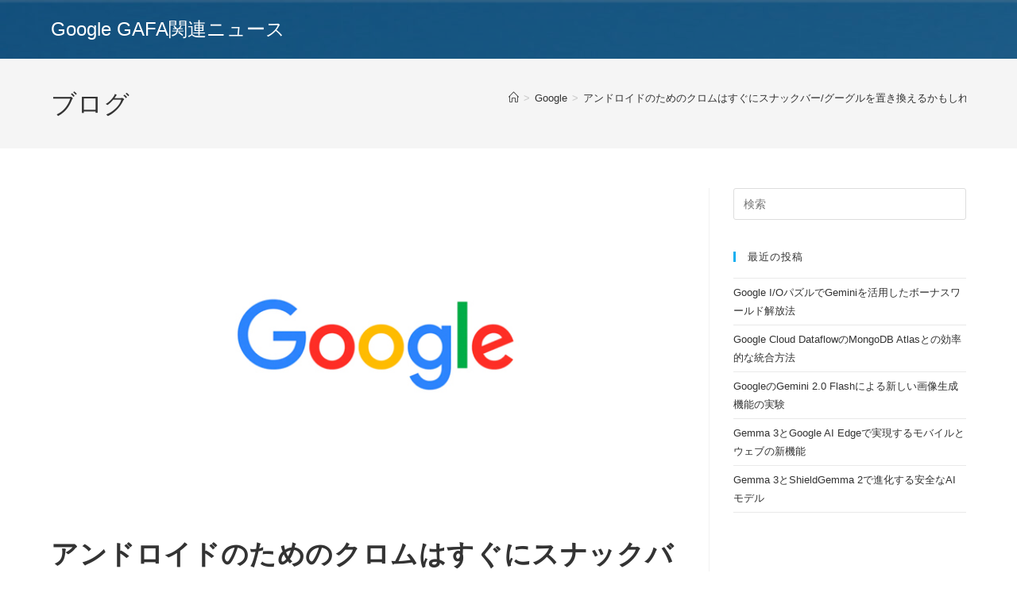

--- FILE ---
content_type: text/html; charset=UTF-8
request_url: https://gtvhub.com/google/%E3%82%A2%E3%83%B3%E3%83%89%E3%83%AD%E3%82%A4%E3%83%89%E3%81%AE%E3%81%9F%E3%82%81%E3%81%AE%E3%82%AF%E3%83%AD%E3%83%A0%E3%81%AF%E3%81%99%E3%81%90%E3%81%AB%E3%82%B9%E3%83%8A%E3%83%83%E3%82%AF%E3%83%90/
body_size: 13417
content:
<!DOCTYPE html>
<html class="html" dir="ltr" lang="ja" prefix="og: https://ogp.me/ns#">
<head>
	<meta charset="UTF-8">
	<link rel="profile" href="https://gmpg.org/xfn/11">

	<title>アンドロイドのためのクロムはすぐにスナックバー/グーグルを置き換えるかもしれない - Google GAFA関連ニュース</title>

		<!-- All in One SEO 4.7.4.1 - aioseo.com -->
		<meta name="description" content="ChromeのUIは、かなり長い間、多かれ少なかれ同じままですが、GoogleはChromeのAndroidア" />
		<meta name="robots" content="max-image-preview:large" />
		<link rel="canonical" href="https://gtvhub.com/google/%e3%82%a2%e3%83%b3%e3%83%89%e3%83%ad%e3%82%a4%e3%83%89%e3%81%ae%e3%81%9f%e3%82%81%e3%81%ae%e3%82%af%e3%83%ad%e3%83%a0%e3%81%af%e3%81%99%e3%81%90%e3%81%ab%e3%82%b9%e3%83%8a%e3%83%83%e3%82%af%e3%83%90/" />
		<meta name="generator" content="All in One SEO (AIOSEO) 4.7.4.1" />
		<meta property="og:locale" content="ja_JP" />
		<meta property="og:site_name" content="Google GAFA関連ニュース - Google WorkspaceなどGoogle関連ニュース" />
		<meta property="og:type" content="article" />
		<meta property="og:title" content="アンドロイドのためのクロムはすぐにスナックバー/グーグルを置き換えるかもしれない - Google GAFA関連ニュース" />
		<meta property="og:description" content="ChromeのUIは、かなり長い間、多かれ少なかれ同じままですが、GoogleはChromeのAndroidア" />
		<meta property="og:url" content="https://gtvhub.com/google/%e3%82%a2%e3%83%b3%e3%83%89%e3%83%ad%e3%82%a4%e3%83%89%e3%81%ae%e3%81%9f%e3%82%81%e3%81%ae%e3%82%af%e3%83%ad%e3%83%a0%e3%81%af%e3%81%99%e3%81%90%e3%81%ab%e3%82%b9%e3%83%8a%e3%83%83%e3%82%af%e3%83%90/" />
		<meta property="article:published_time" content="2021-11-16T18:52:33+00:00" />
		<meta property="article:modified_time" content="2021-11-16T18:52:33+00:00" />
		<meta name="twitter:card" content="summary_large_image" />
		<meta name="twitter:title" content="アンドロイドのためのクロムはすぐにスナックバー/グーグルを置き換えるかもしれない - Google GAFA関連ニュース" />
		<meta name="twitter:description" content="ChromeのUIは、かなり長い間、多かれ少なかれ同じままですが、GoogleはChromeのAndroidア" />
		<script type="application/ld+json" class="aioseo-schema">
			{"@context":"https:\/\/schema.org","@graph":[{"@type":"BlogPosting","@id":"https:\/\/gtvhub.com\/google\/%e3%82%a2%e3%83%b3%e3%83%89%e3%83%ad%e3%82%a4%e3%83%89%e3%81%ae%e3%81%9f%e3%82%81%e3%81%ae%e3%82%af%e3%83%ad%e3%83%a0%e3%81%af%e3%81%99%e3%81%90%e3%81%ab%e3%82%b9%e3%83%8a%e3%83%83%e3%82%af%e3%83%90\/#blogposting","name":"\u30a2\u30f3\u30c9\u30ed\u30a4\u30c9\u306e\u305f\u3081\u306e\u30af\u30ed\u30e0\u306f\u3059\u3050\u306b\u30b9\u30ca\u30c3\u30af\u30d0\u30fc\/\u30b0\u30fc\u30b0\u30eb\u3092\u7f6e\u304d\u63db\u3048\u308b\u304b\u3082\u3057\u308c\u306a\u3044 - Google GAFA\u95a2\u9023\u30cb\u30e5\u30fc\u30b9","headline":"\u30a2\u30f3\u30c9\u30ed\u30a4\u30c9\u306e\u305f\u3081\u306e\u30af\u30ed\u30e0\u306f\u3059\u3050\u306b\u30b9\u30ca\u30c3\u30af\u30d0\u30fc\/\u30b0\u30fc\u30b0\u30eb\u3092\u7f6e\u304d\u63db\u3048\u308b\u304b\u3082\u3057\u308c\u306a\u3044","author":{"@id":"https:\/\/gtvhub.com\/author\/koutake\/#author"},"publisher":{"@id":"https:\/\/gtvhub.com\/#organization"},"image":{"@type":"ImageObject","url":"https:\/\/gtvhub.com\/wp-content\/uploads\/2020\/12\/google.jpg","width":768,"height":402,"caption":"Google"},"datePublished":"2021-11-17T03:52:33+09:00","dateModified":"2021-11-17T03:52:33+09:00","inLanguage":"ja","mainEntityOfPage":{"@id":"https:\/\/gtvhub.com\/google\/%e3%82%a2%e3%83%b3%e3%83%89%e3%83%ad%e3%82%a4%e3%83%89%e3%81%ae%e3%81%9f%e3%82%81%e3%81%ae%e3%82%af%e3%83%ad%e3%83%a0%e3%81%af%e3%81%99%e3%81%90%e3%81%ab%e3%82%b9%e3%83%8a%e3%83%83%e3%82%af%e3%83%90\/#webpage"},"isPartOf":{"@id":"https:\/\/gtvhub.com\/google\/%e3%82%a2%e3%83%b3%e3%83%89%e3%83%ad%e3%82%a4%e3%83%89%e3%81%ae%e3%81%9f%e3%82%81%e3%81%ae%e3%82%af%e3%83%ad%e3%83%a0%e3%81%af%e3%81%99%e3%81%90%e3%81%ab%e3%82%b9%e3%83%8a%e3%83%83%e3%82%af%e3%83%90\/#webpage"},"articleSection":"Google"},{"@type":"BreadcrumbList","@id":"https:\/\/gtvhub.com\/google\/%e3%82%a2%e3%83%b3%e3%83%89%e3%83%ad%e3%82%a4%e3%83%89%e3%81%ae%e3%81%9f%e3%82%81%e3%81%ae%e3%82%af%e3%83%ad%e3%83%a0%e3%81%af%e3%81%99%e3%81%90%e3%81%ab%e3%82%b9%e3%83%8a%e3%83%83%e3%82%af%e3%83%90\/#breadcrumblist","itemListElement":[{"@type":"ListItem","@id":"https:\/\/gtvhub.com\/#listItem","position":1,"name":"\u5bb6","item":"https:\/\/gtvhub.com\/","nextItem":"https:\/\/gtvhub.com\/category\/google\/#listItem"},{"@type":"ListItem","@id":"https:\/\/gtvhub.com\/category\/google\/#listItem","position":2,"name":"Google","item":"https:\/\/gtvhub.com\/category\/google\/","nextItem":"https:\/\/gtvhub.com\/google\/%e3%82%a2%e3%83%b3%e3%83%89%e3%83%ad%e3%82%a4%e3%83%89%e3%81%ae%e3%81%9f%e3%82%81%e3%81%ae%e3%82%af%e3%83%ad%e3%83%a0%e3%81%af%e3%81%99%e3%81%90%e3%81%ab%e3%82%b9%e3%83%8a%e3%83%83%e3%82%af%e3%83%90\/#listItem","previousItem":"https:\/\/gtvhub.com\/#listItem"},{"@type":"ListItem","@id":"https:\/\/gtvhub.com\/google\/%e3%82%a2%e3%83%b3%e3%83%89%e3%83%ad%e3%82%a4%e3%83%89%e3%81%ae%e3%81%9f%e3%82%81%e3%81%ae%e3%82%af%e3%83%ad%e3%83%a0%e3%81%af%e3%81%99%e3%81%90%e3%81%ab%e3%82%b9%e3%83%8a%e3%83%83%e3%82%af%e3%83%90\/#listItem","position":3,"name":"\u30a2\u30f3\u30c9\u30ed\u30a4\u30c9\u306e\u305f\u3081\u306e\u30af\u30ed\u30e0\u306f\u3059\u3050\u306b\u30b9\u30ca\u30c3\u30af\u30d0\u30fc\/\u30b0\u30fc\u30b0\u30eb\u3092\u7f6e\u304d\u63db\u3048\u308b\u304b\u3082\u3057\u308c\u306a\u3044","previousItem":"https:\/\/gtvhub.com\/category\/google\/#listItem"}]},{"@type":"Organization","@id":"https:\/\/gtvhub.com\/#organization","name":"Google GAFA\u95a2\u9023\u30cb\u30e5\u30fc\u30b9","description":"Google Workspace\u306a\u3069Google\u95a2\u9023\u30cb\u30e5\u30fc\u30b9","url":"https:\/\/gtvhub.com\/"},{"@type":"Person","@id":"https:\/\/gtvhub.com\/author\/koutake\/#author","url":"https:\/\/gtvhub.com\/author\/koutake\/","name":"Google\u89e3\u8aac\u30e9\u30a4\u30bf\u30fc \u5965\u6751","image":{"@type":"ImageObject","@id":"https:\/\/gtvhub.com\/google\/%e3%82%a2%e3%83%b3%e3%83%89%e3%83%ad%e3%82%a4%e3%83%89%e3%81%ae%e3%81%9f%e3%82%81%e3%81%ae%e3%82%af%e3%83%ad%e3%83%a0%e3%81%af%e3%81%99%e3%81%90%e3%81%ab%e3%82%b9%e3%83%8a%e3%83%83%e3%82%af%e3%83%90\/#authorImage","url":"https:\/\/secure.gravatar.com\/avatar\/25d948e03ff1047eb1a1a8852b701ee3?s=96&d=mm&r=g","width":96,"height":96,"caption":"Google\u89e3\u8aac\u30e9\u30a4\u30bf\u30fc \u5965\u6751"}},{"@type":"WebPage","@id":"https:\/\/gtvhub.com\/google\/%e3%82%a2%e3%83%b3%e3%83%89%e3%83%ad%e3%82%a4%e3%83%89%e3%81%ae%e3%81%9f%e3%82%81%e3%81%ae%e3%82%af%e3%83%ad%e3%83%a0%e3%81%af%e3%81%99%e3%81%90%e3%81%ab%e3%82%b9%e3%83%8a%e3%83%83%e3%82%af%e3%83%90\/#webpage","url":"https:\/\/gtvhub.com\/google\/%e3%82%a2%e3%83%b3%e3%83%89%e3%83%ad%e3%82%a4%e3%83%89%e3%81%ae%e3%81%9f%e3%82%81%e3%81%ae%e3%82%af%e3%83%ad%e3%83%a0%e3%81%af%e3%81%99%e3%81%90%e3%81%ab%e3%82%b9%e3%83%8a%e3%83%83%e3%82%af%e3%83%90\/","name":"\u30a2\u30f3\u30c9\u30ed\u30a4\u30c9\u306e\u305f\u3081\u306e\u30af\u30ed\u30e0\u306f\u3059\u3050\u306b\u30b9\u30ca\u30c3\u30af\u30d0\u30fc\/\u30b0\u30fc\u30b0\u30eb\u3092\u7f6e\u304d\u63db\u3048\u308b\u304b\u3082\u3057\u308c\u306a\u3044 - Google GAFA\u95a2\u9023\u30cb\u30e5\u30fc\u30b9","description":"Chrome\u306eUI\u306f\u3001\u304b\u306a\u308a\u9577\u3044\u9593\u3001\u591a\u304b\u308c\u5c11\u306a\u304b\u308c\u540c\u3058\u307e\u307e\u3067\u3059\u304c\u3001Google\u306fChrome\u306eAndroid\u30a2","inLanguage":"ja","isPartOf":{"@id":"https:\/\/gtvhub.com\/#website"},"breadcrumb":{"@id":"https:\/\/gtvhub.com\/google\/%e3%82%a2%e3%83%b3%e3%83%89%e3%83%ad%e3%82%a4%e3%83%89%e3%81%ae%e3%81%9f%e3%82%81%e3%81%ae%e3%82%af%e3%83%ad%e3%83%a0%e3%81%af%e3%81%99%e3%81%90%e3%81%ab%e3%82%b9%e3%83%8a%e3%83%83%e3%82%af%e3%83%90\/#breadcrumblist"},"author":{"@id":"https:\/\/gtvhub.com\/author\/koutake\/#author"},"creator":{"@id":"https:\/\/gtvhub.com\/author\/koutake\/#author"},"image":{"@type":"ImageObject","url":"https:\/\/gtvhub.com\/wp-content\/uploads\/2020\/12\/google.jpg","@id":"https:\/\/gtvhub.com\/google\/%e3%82%a2%e3%83%b3%e3%83%89%e3%83%ad%e3%82%a4%e3%83%89%e3%81%ae%e3%81%9f%e3%82%81%e3%81%ae%e3%82%af%e3%83%ad%e3%83%a0%e3%81%af%e3%81%99%e3%81%90%e3%81%ab%e3%82%b9%e3%83%8a%e3%83%83%e3%82%af%e3%83%90\/#mainImage","width":768,"height":402,"caption":"Google"},"primaryImageOfPage":{"@id":"https:\/\/gtvhub.com\/google\/%e3%82%a2%e3%83%b3%e3%83%89%e3%83%ad%e3%82%a4%e3%83%89%e3%81%ae%e3%81%9f%e3%82%81%e3%81%ae%e3%82%af%e3%83%ad%e3%83%a0%e3%81%af%e3%81%99%e3%81%90%e3%81%ab%e3%82%b9%e3%83%8a%e3%83%83%e3%82%af%e3%83%90\/#mainImage"},"datePublished":"2021-11-17T03:52:33+09:00","dateModified":"2021-11-17T03:52:33+09:00"},{"@type":"WebSite","@id":"https:\/\/gtvhub.com\/#website","url":"https:\/\/gtvhub.com\/","name":"Google GAFA\u95a2\u9023\u30cb\u30e5\u30fc\u30b9","description":"Google Workspace\u306a\u3069Google\u95a2\u9023\u30cb\u30e5\u30fc\u30b9","inLanguage":"ja","publisher":{"@id":"https:\/\/gtvhub.com\/#organization"}}]}
		</script>
		<!-- All in One SEO -->

<meta name="viewport" content="width=device-width, initial-scale=1"><link rel="alternate" type="application/rss+xml" title="Google GAFA関連ニュース &raquo; フィード" href="https://gtvhub.com/feed/" />
<script>
window._wpemojiSettings = {"baseUrl":"https:\/\/s.w.org\/images\/core\/emoji\/15.0.3\/72x72\/","ext":".png","svgUrl":"https:\/\/s.w.org\/images\/core\/emoji\/15.0.3\/svg\/","svgExt":".svg","source":{"concatemoji":"https:\/\/gtvhub.com\/wp-includes\/js\/wp-emoji-release.min.js?ver=6.6.4"}};
/*! This file is auto-generated */
!function(i,n){var o,s,e;function c(e){try{var t={supportTests:e,timestamp:(new Date).valueOf()};sessionStorage.setItem(o,JSON.stringify(t))}catch(e){}}function p(e,t,n){e.clearRect(0,0,e.canvas.width,e.canvas.height),e.fillText(t,0,0);var t=new Uint32Array(e.getImageData(0,0,e.canvas.width,e.canvas.height).data),r=(e.clearRect(0,0,e.canvas.width,e.canvas.height),e.fillText(n,0,0),new Uint32Array(e.getImageData(0,0,e.canvas.width,e.canvas.height).data));return t.every(function(e,t){return e===r[t]})}function u(e,t,n){switch(t){case"flag":return n(e,"\ud83c\udff3\ufe0f\u200d\u26a7\ufe0f","\ud83c\udff3\ufe0f\u200b\u26a7\ufe0f")?!1:!n(e,"\ud83c\uddfa\ud83c\uddf3","\ud83c\uddfa\u200b\ud83c\uddf3")&&!n(e,"\ud83c\udff4\udb40\udc67\udb40\udc62\udb40\udc65\udb40\udc6e\udb40\udc67\udb40\udc7f","\ud83c\udff4\u200b\udb40\udc67\u200b\udb40\udc62\u200b\udb40\udc65\u200b\udb40\udc6e\u200b\udb40\udc67\u200b\udb40\udc7f");case"emoji":return!n(e,"\ud83d\udc26\u200d\u2b1b","\ud83d\udc26\u200b\u2b1b")}return!1}function f(e,t,n){var r="undefined"!=typeof WorkerGlobalScope&&self instanceof WorkerGlobalScope?new OffscreenCanvas(300,150):i.createElement("canvas"),a=r.getContext("2d",{willReadFrequently:!0}),o=(a.textBaseline="top",a.font="600 32px Arial",{});return e.forEach(function(e){o[e]=t(a,e,n)}),o}function t(e){var t=i.createElement("script");t.src=e,t.defer=!0,i.head.appendChild(t)}"undefined"!=typeof Promise&&(o="wpEmojiSettingsSupports",s=["flag","emoji"],n.supports={everything:!0,everythingExceptFlag:!0},e=new Promise(function(e){i.addEventListener("DOMContentLoaded",e,{once:!0})}),new Promise(function(t){var n=function(){try{var e=JSON.parse(sessionStorage.getItem(o));if("object"==typeof e&&"number"==typeof e.timestamp&&(new Date).valueOf()<e.timestamp+604800&&"object"==typeof e.supportTests)return e.supportTests}catch(e){}return null}();if(!n){if("undefined"!=typeof Worker&&"undefined"!=typeof OffscreenCanvas&&"undefined"!=typeof URL&&URL.createObjectURL&&"undefined"!=typeof Blob)try{var e="postMessage("+f.toString()+"("+[JSON.stringify(s),u.toString(),p.toString()].join(",")+"));",r=new Blob([e],{type:"text/javascript"}),a=new Worker(URL.createObjectURL(r),{name:"wpTestEmojiSupports"});return void(a.onmessage=function(e){c(n=e.data),a.terminate(),t(n)})}catch(e){}c(n=f(s,u,p))}t(n)}).then(function(e){for(var t in e)n.supports[t]=e[t],n.supports.everything=n.supports.everything&&n.supports[t],"flag"!==t&&(n.supports.everythingExceptFlag=n.supports.everythingExceptFlag&&n.supports[t]);n.supports.everythingExceptFlag=n.supports.everythingExceptFlag&&!n.supports.flag,n.DOMReady=!1,n.readyCallback=function(){n.DOMReady=!0}}).then(function(){return e}).then(function(){var e;n.supports.everything||(n.readyCallback(),(e=n.source||{}).concatemoji?t(e.concatemoji):e.wpemoji&&e.twemoji&&(t(e.twemoji),t(e.wpemoji)))}))}((window,document),window._wpemojiSettings);
</script>
<style id='wp-emoji-styles-inline-css'>

	img.wp-smiley, img.emoji {
		display: inline !important;
		border: none !important;
		box-shadow: none !important;
		height: 1em !important;
		width: 1em !important;
		margin: 0 0.07em !important;
		vertical-align: -0.1em !important;
		background: none !important;
		padding: 0 !important;
	}
</style>
<link rel='stylesheet' id='wp-block-library-css' href='https://gtvhub.com/wp-includes/css/dist/block-library/style.min.css?ver=6.6.4' media='all' />
<style id='wp-block-library-theme-inline-css'>
.wp-block-audio :where(figcaption){color:#555;font-size:13px;text-align:center}.is-dark-theme .wp-block-audio :where(figcaption){color:#ffffffa6}.wp-block-audio{margin:0 0 1em}.wp-block-code{border:1px solid #ccc;border-radius:4px;font-family:Menlo,Consolas,monaco,monospace;padding:.8em 1em}.wp-block-embed :where(figcaption){color:#555;font-size:13px;text-align:center}.is-dark-theme .wp-block-embed :where(figcaption){color:#ffffffa6}.wp-block-embed{margin:0 0 1em}.blocks-gallery-caption{color:#555;font-size:13px;text-align:center}.is-dark-theme .blocks-gallery-caption{color:#ffffffa6}:root :where(.wp-block-image figcaption){color:#555;font-size:13px;text-align:center}.is-dark-theme :root :where(.wp-block-image figcaption){color:#ffffffa6}.wp-block-image{margin:0 0 1em}.wp-block-pullquote{border-bottom:4px solid;border-top:4px solid;color:currentColor;margin-bottom:1.75em}.wp-block-pullquote cite,.wp-block-pullquote footer,.wp-block-pullquote__citation{color:currentColor;font-size:.8125em;font-style:normal;text-transform:uppercase}.wp-block-quote{border-left:.25em solid;margin:0 0 1.75em;padding-left:1em}.wp-block-quote cite,.wp-block-quote footer{color:currentColor;font-size:.8125em;font-style:normal;position:relative}.wp-block-quote.has-text-align-right{border-left:none;border-right:.25em solid;padding-left:0;padding-right:1em}.wp-block-quote.has-text-align-center{border:none;padding-left:0}.wp-block-quote.is-large,.wp-block-quote.is-style-large,.wp-block-quote.is-style-plain{border:none}.wp-block-search .wp-block-search__label{font-weight:700}.wp-block-search__button{border:1px solid #ccc;padding:.375em .625em}:where(.wp-block-group.has-background){padding:1.25em 2.375em}.wp-block-separator.has-css-opacity{opacity:.4}.wp-block-separator{border:none;border-bottom:2px solid;margin-left:auto;margin-right:auto}.wp-block-separator.has-alpha-channel-opacity{opacity:1}.wp-block-separator:not(.is-style-wide):not(.is-style-dots){width:100px}.wp-block-separator.has-background:not(.is-style-dots){border-bottom:none;height:1px}.wp-block-separator.has-background:not(.is-style-wide):not(.is-style-dots){height:2px}.wp-block-table{margin:0 0 1em}.wp-block-table td,.wp-block-table th{word-break:normal}.wp-block-table :where(figcaption){color:#555;font-size:13px;text-align:center}.is-dark-theme .wp-block-table :where(figcaption){color:#ffffffa6}.wp-block-video :where(figcaption){color:#555;font-size:13px;text-align:center}.is-dark-theme .wp-block-video :where(figcaption){color:#ffffffa6}.wp-block-video{margin:0 0 1em}:root :where(.wp-block-template-part.has-background){margin-bottom:0;margin-top:0;padding:1.25em 2.375em}
</style>
<style id='classic-theme-styles-inline-css'>
/*! This file is auto-generated */
.wp-block-button__link{color:#fff;background-color:#32373c;border-radius:9999px;box-shadow:none;text-decoration:none;padding:calc(.667em + 2px) calc(1.333em + 2px);font-size:1.125em}.wp-block-file__button{background:#32373c;color:#fff;text-decoration:none}
</style>
<style id='global-styles-inline-css'>
:root{--wp--preset--aspect-ratio--square: 1;--wp--preset--aspect-ratio--4-3: 4/3;--wp--preset--aspect-ratio--3-4: 3/4;--wp--preset--aspect-ratio--3-2: 3/2;--wp--preset--aspect-ratio--2-3: 2/3;--wp--preset--aspect-ratio--16-9: 16/9;--wp--preset--aspect-ratio--9-16: 9/16;--wp--preset--color--black: #000000;--wp--preset--color--cyan-bluish-gray: #abb8c3;--wp--preset--color--white: #ffffff;--wp--preset--color--pale-pink: #f78da7;--wp--preset--color--vivid-red: #cf2e2e;--wp--preset--color--luminous-vivid-orange: #ff6900;--wp--preset--color--luminous-vivid-amber: #fcb900;--wp--preset--color--light-green-cyan: #7bdcb5;--wp--preset--color--vivid-green-cyan: #00d084;--wp--preset--color--pale-cyan-blue: #8ed1fc;--wp--preset--color--vivid-cyan-blue: #0693e3;--wp--preset--color--vivid-purple: #9b51e0;--wp--preset--gradient--vivid-cyan-blue-to-vivid-purple: linear-gradient(135deg,rgba(6,147,227,1) 0%,rgb(155,81,224) 100%);--wp--preset--gradient--light-green-cyan-to-vivid-green-cyan: linear-gradient(135deg,rgb(122,220,180) 0%,rgb(0,208,130) 100%);--wp--preset--gradient--luminous-vivid-amber-to-luminous-vivid-orange: linear-gradient(135deg,rgba(252,185,0,1) 0%,rgba(255,105,0,1) 100%);--wp--preset--gradient--luminous-vivid-orange-to-vivid-red: linear-gradient(135deg,rgba(255,105,0,1) 0%,rgb(207,46,46) 100%);--wp--preset--gradient--very-light-gray-to-cyan-bluish-gray: linear-gradient(135deg,rgb(238,238,238) 0%,rgb(169,184,195) 100%);--wp--preset--gradient--cool-to-warm-spectrum: linear-gradient(135deg,rgb(74,234,220) 0%,rgb(151,120,209) 20%,rgb(207,42,186) 40%,rgb(238,44,130) 60%,rgb(251,105,98) 80%,rgb(254,248,76) 100%);--wp--preset--gradient--blush-light-purple: linear-gradient(135deg,rgb(255,206,236) 0%,rgb(152,150,240) 100%);--wp--preset--gradient--blush-bordeaux: linear-gradient(135deg,rgb(254,205,165) 0%,rgb(254,45,45) 50%,rgb(107,0,62) 100%);--wp--preset--gradient--luminous-dusk: linear-gradient(135deg,rgb(255,203,112) 0%,rgb(199,81,192) 50%,rgb(65,88,208) 100%);--wp--preset--gradient--pale-ocean: linear-gradient(135deg,rgb(255,245,203) 0%,rgb(182,227,212) 50%,rgb(51,167,181) 100%);--wp--preset--gradient--electric-grass: linear-gradient(135deg,rgb(202,248,128) 0%,rgb(113,206,126) 100%);--wp--preset--gradient--midnight: linear-gradient(135deg,rgb(2,3,129) 0%,rgb(40,116,252) 100%);--wp--preset--font-size--small: 13px;--wp--preset--font-size--medium: 20px;--wp--preset--font-size--large: 36px;--wp--preset--font-size--x-large: 42px;--wp--preset--spacing--20: 0.44rem;--wp--preset--spacing--30: 0.67rem;--wp--preset--spacing--40: 1rem;--wp--preset--spacing--50: 1.5rem;--wp--preset--spacing--60: 2.25rem;--wp--preset--spacing--70: 3.38rem;--wp--preset--spacing--80: 5.06rem;--wp--preset--shadow--natural: 6px 6px 9px rgba(0, 0, 0, 0.2);--wp--preset--shadow--deep: 12px 12px 50px rgba(0, 0, 0, 0.4);--wp--preset--shadow--sharp: 6px 6px 0px rgba(0, 0, 0, 0.2);--wp--preset--shadow--outlined: 6px 6px 0px -3px rgba(255, 255, 255, 1), 6px 6px rgba(0, 0, 0, 1);--wp--preset--shadow--crisp: 6px 6px 0px rgba(0, 0, 0, 1);}:where(.is-layout-flex){gap: 0.5em;}:where(.is-layout-grid){gap: 0.5em;}body .is-layout-flex{display: flex;}.is-layout-flex{flex-wrap: wrap;align-items: center;}.is-layout-flex > :is(*, div){margin: 0;}body .is-layout-grid{display: grid;}.is-layout-grid > :is(*, div){margin: 0;}:where(.wp-block-columns.is-layout-flex){gap: 2em;}:where(.wp-block-columns.is-layout-grid){gap: 2em;}:where(.wp-block-post-template.is-layout-flex){gap: 1.25em;}:where(.wp-block-post-template.is-layout-grid){gap: 1.25em;}.has-black-color{color: var(--wp--preset--color--black) !important;}.has-cyan-bluish-gray-color{color: var(--wp--preset--color--cyan-bluish-gray) !important;}.has-white-color{color: var(--wp--preset--color--white) !important;}.has-pale-pink-color{color: var(--wp--preset--color--pale-pink) !important;}.has-vivid-red-color{color: var(--wp--preset--color--vivid-red) !important;}.has-luminous-vivid-orange-color{color: var(--wp--preset--color--luminous-vivid-orange) !important;}.has-luminous-vivid-amber-color{color: var(--wp--preset--color--luminous-vivid-amber) !important;}.has-light-green-cyan-color{color: var(--wp--preset--color--light-green-cyan) !important;}.has-vivid-green-cyan-color{color: var(--wp--preset--color--vivid-green-cyan) !important;}.has-pale-cyan-blue-color{color: var(--wp--preset--color--pale-cyan-blue) !important;}.has-vivid-cyan-blue-color{color: var(--wp--preset--color--vivid-cyan-blue) !important;}.has-vivid-purple-color{color: var(--wp--preset--color--vivid-purple) !important;}.has-black-background-color{background-color: var(--wp--preset--color--black) !important;}.has-cyan-bluish-gray-background-color{background-color: var(--wp--preset--color--cyan-bluish-gray) !important;}.has-white-background-color{background-color: var(--wp--preset--color--white) !important;}.has-pale-pink-background-color{background-color: var(--wp--preset--color--pale-pink) !important;}.has-vivid-red-background-color{background-color: var(--wp--preset--color--vivid-red) !important;}.has-luminous-vivid-orange-background-color{background-color: var(--wp--preset--color--luminous-vivid-orange) !important;}.has-luminous-vivid-amber-background-color{background-color: var(--wp--preset--color--luminous-vivid-amber) !important;}.has-light-green-cyan-background-color{background-color: var(--wp--preset--color--light-green-cyan) !important;}.has-vivid-green-cyan-background-color{background-color: var(--wp--preset--color--vivid-green-cyan) !important;}.has-pale-cyan-blue-background-color{background-color: var(--wp--preset--color--pale-cyan-blue) !important;}.has-vivid-cyan-blue-background-color{background-color: var(--wp--preset--color--vivid-cyan-blue) !important;}.has-vivid-purple-background-color{background-color: var(--wp--preset--color--vivid-purple) !important;}.has-black-border-color{border-color: var(--wp--preset--color--black) !important;}.has-cyan-bluish-gray-border-color{border-color: var(--wp--preset--color--cyan-bluish-gray) !important;}.has-white-border-color{border-color: var(--wp--preset--color--white) !important;}.has-pale-pink-border-color{border-color: var(--wp--preset--color--pale-pink) !important;}.has-vivid-red-border-color{border-color: var(--wp--preset--color--vivid-red) !important;}.has-luminous-vivid-orange-border-color{border-color: var(--wp--preset--color--luminous-vivid-orange) !important;}.has-luminous-vivid-amber-border-color{border-color: var(--wp--preset--color--luminous-vivid-amber) !important;}.has-light-green-cyan-border-color{border-color: var(--wp--preset--color--light-green-cyan) !important;}.has-vivid-green-cyan-border-color{border-color: var(--wp--preset--color--vivid-green-cyan) !important;}.has-pale-cyan-blue-border-color{border-color: var(--wp--preset--color--pale-cyan-blue) !important;}.has-vivid-cyan-blue-border-color{border-color: var(--wp--preset--color--vivid-cyan-blue) !important;}.has-vivid-purple-border-color{border-color: var(--wp--preset--color--vivid-purple) !important;}.has-vivid-cyan-blue-to-vivid-purple-gradient-background{background: var(--wp--preset--gradient--vivid-cyan-blue-to-vivid-purple) !important;}.has-light-green-cyan-to-vivid-green-cyan-gradient-background{background: var(--wp--preset--gradient--light-green-cyan-to-vivid-green-cyan) !important;}.has-luminous-vivid-amber-to-luminous-vivid-orange-gradient-background{background: var(--wp--preset--gradient--luminous-vivid-amber-to-luminous-vivid-orange) !important;}.has-luminous-vivid-orange-to-vivid-red-gradient-background{background: var(--wp--preset--gradient--luminous-vivid-orange-to-vivid-red) !important;}.has-very-light-gray-to-cyan-bluish-gray-gradient-background{background: var(--wp--preset--gradient--very-light-gray-to-cyan-bluish-gray) !important;}.has-cool-to-warm-spectrum-gradient-background{background: var(--wp--preset--gradient--cool-to-warm-spectrum) !important;}.has-blush-light-purple-gradient-background{background: var(--wp--preset--gradient--blush-light-purple) !important;}.has-blush-bordeaux-gradient-background{background: var(--wp--preset--gradient--blush-bordeaux) !important;}.has-luminous-dusk-gradient-background{background: var(--wp--preset--gradient--luminous-dusk) !important;}.has-pale-ocean-gradient-background{background: var(--wp--preset--gradient--pale-ocean) !important;}.has-electric-grass-gradient-background{background: var(--wp--preset--gradient--electric-grass) !important;}.has-midnight-gradient-background{background: var(--wp--preset--gradient--midnight) !important;}.has-small-font-size{font-size: var(--wp--preset--font-size--small) !important;}.has-medium-font-size{font-size: var(--wp--preset--font-size--medium) !important;}.has-large-font-size{font-size: var(--wp--preset--font-size--large) !important;}.has-x-large-font-size{font-size: var(--wp--preset--font-size--x-large) !important;}
:where(.wp-block-post-template.is-layout-flex){gap: 1.25em;}:where(.wp-block-post-template.is-layout-grid){gap: 1.25em;}
:where(.wp-block-columns.is-layout-flex){gap: 2em;}:where(.wp-block-columns.is-layout-grid){gap: 2em;}
:root :where(.wp-block-pullquote){font-size: 1.5em;line-height: 1.6;}
</style>
<link rel='stylesheet' id='font-awesome-css' href='https://gtvhub.com/wp-content/themes/oceanwp/assets/fonts/fontawesome/css/all.min.css?ver=6.4.2' media='all' />
<link rel='stylesheet' id='simple-line-icons-css' href='https://gtvhub.com/wp-content/themes/oceanwp/assets/css/third/simple-line-icons.min.css?ver=2.4.0' media='all' />
<link rel='stylesheet' id='oceanwp-style-css' href='https://gtvhub.com/wp-content/themes/oceanwp/assets/css/style.min.css?ver=4.0.2' media='all' />
<script src="https://gtvhub.com/wp-includes/js/jquery/jquery.min.js?ver=3.7.1" id="jquery-core-js"></script>
<script src="https://gtvhub.com/wp-includes/js/jquery/jquery-migrate.min.js?ver=3.4.1" id="jquery-migrate-js"></script>
<link rel="https://api.w.org/" href="https://gtvhub.com/wp-json/" /><link rel="alternate" title="JSON" type="application/json" href="https://gtvhub.com/wp-json/wp/v2/posts/2711" /><link rel="EditURI" type="application/rsd+xml" title="RSD" href="https://gtvhub.com/xmlrpc.php?rsd" />
<meta name="generator" content="WordPress 6.6.4" />
<link rel='shortlink' href='https://gtvhub.com/?p=2711' />
<link rel="alternate" title="oEmbed (JSON)" type="application/json+oembed" href="https://gtvhub.com/wp-json/oembed/1.0/embed?url=https%3A%2F%2Fgtvhub.com%2Fgoogle%2F%25e3%2582%25a2%25e3%2583%25b3%25e3%2583%2589%25e3%2583%25ad%25e3%2582%25a4%25e3%2583%2589%25e3%2581%25ae%25e3%2581%259f%25e3%2582%2581%25e3%2581%25ae%25e3%2582%25af%25e3%2583%25ad%25e3%2583%25a0%25e3%2581%25af%25e3%2581%2599%25e3%2581%2590%25e3%2581%25ab%25e3%2582%25b9%25e3%2583%258a%25e3%2583%2583%25e3%2582%25af%25e3%2583%2590%2F" />
<link rel="alternate" title="oEmbed (XML)" type="text/xml+oembed" href="https://gtvhub.com/wp-json/oembed/1.0/embed?url=https%3A%2F%2Fgtvhub.com%2Fgoogle%2F%25e3%2582%25a2%25e3%2583%25b3%25e3%2583%2589%25e3%2583%25ad%25e3%2582%25a4%25e3%2583%2589%25e3%2581%25ae%25e3%2581%259f%25e3%2582%2581%25e3%2581%25ae%25e3%2582%25af%25e3%2583%25ad%25e3%2583%25a0%25e3%2581%25af%25e3%2581%2599%25e3%2581%2590%25e3%2581%25ab%25e3%2582%25b9%25e3%2583%258a%25e3%2583%2583%25e3%2582%25af%25e3%2583%2590%2F&#038;format=xml" />
<link rel="icon" href="https://gtvhub.com/wp-content/uploads/2020/08/cropped-クラウドへのアップロードアイコン素材-1-32x32.png" sizes="32x32" />
<link rel="icon" href="https://gtvhub.com/wp-content/uploads/2020/08/cropped-クラウドへのアップロードアイコン素材-1-192x192.png" sizes="192x192" />
<link rel="apple-touch-icon" href="https://gtvhub.com/wp-content/uploads/2020/08/cropped-クラウドへのアップロードアイコン素材-1-180x180.png" />
<meta name="msapplication-TileImage" content="https://gtvhub.com/wp-content/uploads/2020/08/cropped-クラウドへのアップロードアイコン素材-1-270x270.png" />
<!-- OceanWP CSS -->
<style type="text/css">
/* Colors */body .theme-button,body input[type="submit"],body button[type="submit"],body button,body .button,body div.wpforms-container-full .wpforms-form input[type=submit],body div.wpforms-container-full .wpforms-form button[type=submit],body div.wpforms-container-full .wpforms-form .wpforms-page-button{border-color:#ffffff}body .theme-button:hover,body input[type="submit"]:hover,body button[type="submit"]:hover,body button:hover,body .button:hover,body div.wpforms-container-full .wpforms-form input[type=submit]:hover,body div.wpforms-container-full .wpforms-form input[type=submit]:active,body div.wpforms-container-full .wpforms-form button[type=submit]:hover,body div.wpforms-container-full .wpforms-form button[type=submit]:active,body div.wpforms-container-full .wpforms-form .wpforms-page-button:hover,body div.wpforms-container-full .wpforms-form .wpforms-page-button:active{border-color:#ffffff}/* OceanWP Style Settings CSS */.theme-button,input[type="submit"],button[type="submit"],button,.button,body div.wpforms-container-full .wpforms-form input[type=submit],body div.wpforms-container-full .wpforms-form button[type=submit],body div.wpforms-container-full .wpforms-form .wpforms-page-button{border-style:solid}.theme-button,input[type="submit"],button[type="submit"],button,.button,body div.wpforms-container-full .wpforms-form input[type=submit],body div.wpforms-container-full .wpforms-form button[type=submit],body div.wpforms-container-full .wpforms-form .wpforms-page-button{border-width:1px}form input[type="text"],form input[type="password"],form input[type="email"],form input[type="url"],form input[type="date"],form input[type="month"],form input[type="time"],form input[type="datetime"],form input[type="datetime-local"],form input[type="week"],form input[type="number"],form input[type="search"],form input[type="tel"],form input[type="color"],form select,form textarea,.woocommerce .woocommerce-checkout .select2-container--default .select2-selection--single{border-style:solid}body div.wpforms-container-full .wpforms-form input[type=date],body div.wpforms-container-full .wpforms-form input[type=datetime],body div.wpforms-container-full .wpforms-form input[type=datetime-local],body div.wpforms-container-full .wpforms-form input[type=email],body div.wpforms-container-full .wpforms-form input[type=month],body div.wpforms-container-full .wpforms-form input[type=number],body div.wpforms-container-full .wpforms-form input[type=password],body div.wpforms-container-full .wpforms-form input[type=range],body div.wpforms-container-full .wpforms-form input[type=search],body div.wpforms-container-full .wpforms-form input[type=tel],body div.wpforms-container-full .wpforms-form input[type=text],body div.wpforms-container-full .wpforms-form input[type=time],body div.wpforms-container-full .wpforms-form input[type=url],body div.wpforms-container-full .wpforms-form input[type=week],body div.wpforms-container-full .wpforms-form select,body div.wpforms-container-full .wpforms-form textarea{border-style:solid}form input[type="text"],form input[type="password"],form input[type="email"],form input[type="url"],form input[type="date"],form input[type="month"],form input[type="time"],form input[type="datetime"],form input[type="datetime-local"],form input[type="week"],form input[type="number"],form input[type="search"],form input[type="tel"],form input[type="color"],form select,form textarea{border-radius:3px}body div.wpforms-container-full .wpforms-form input[type=date],body div.wpforms-container-full .wpforms-form input[type=datetime],body div.wpforms-container-full .wpforms-form input[type=datetime-local],body div.wpforms-container-full .wpforms-form input[type=email],body div.wpforms-container-full .wpforms-form input[type=month],body div.wpforms-container-full .wpforms-form input[type=number],body div.wpforms-container-full .wpforms-form input[type=password],body div.wpforms-container-full .wpforms-form input[type=range],body div.wpforms-container-full .wpforms-form input[type=search],body div.wpforms-container-full .wpforms-form input[type=tel],body div.wpforms-container-full .wpforms-form input[type=text],body div.wpforms-container-full .wpforms-form input[type=time],body div.wpforms-container-full .wpforms-form input[type=url],body div.wpforms-container-full .wpforms-form input[type=week],body div.wpforms-container-full .wpforms-form select,body div.wpforms-container-full .wpforms-form textarea{border-radius:3px}/* Header */#site-logo a.site-logo-text{color:#ffffff}/* Header Image CSS */#site-header{background-image:url(https://gtvhub.com/wp-content/uploads/2020/08/cropped-google_mv-1.jpg);background-position:centercenter}/* Typography */body{font-size:14px;line-height:1.8}h1,h2,h3,h4,h5,h6,.theme-heading,.widget-title,.oceanwp-widget-recent-posts-title,.comment-reply-title,.entry-title,.sidebar-box .widget-title{line-height:1.4}h1{font-size:23px;line-height:1.4}h2{font-size:20px;line-height:1.4}h3{font-size:18px;line-height:1.4}h4{font-size:17px;line-height:1.4}h5{font-size:14px;line-height:1.4}h6{font-size:15px;line-height:1.4}.page-header .page-header-title,.page-header.background-image-page-header .page-header-title{font-size:32px;line-height:1.4}.page-header .page-subheading{font-size:15px;line-height:1.8}.site-breadcrumbs,.site-breadcrumbs a{font-size:13px;line-height:1.4}#top-bar-content,#top-bar-social-alt{font-size:12px;line-height:1.8}#site-logo a.site-logo-text{font-size:24px;line-height:1.8}.dropdown-menu ul li a.menu-link,#site-header.full_screen-header .fs-dropdown-menu ul.sub-menu li a{font-size:12px;line-height:1.2;letter-spacing:.6px}.sidr-class-dropdown-menu li a,a.sidr-class-toggle-sidr-close,#mobile-dropdown ul li a,body #mobile-fullscreen ul li a{font-size:15px;line-height:1.8}.blog-entry.post .blog-entry-header .entry-title a{font-size:24px;line-height:1.4}.ocean-single-post-header .single-post-title{font-size:34px;line-height:1.4;letter-spacing:.6px}.ocean-single-post-header ul.meta-item li,.ocean-single-post-header ul.meta-item li a{font-size:13px;line-height:1.4;letter-spacing:.6px}.ocean-single-post-header .post-author-name,.ocean-single-post-header .post-author-name a{font-size:14px;line-height:1.4;letter-spacing:.6px}.ocean-single-post-header .post-author-description{font-size:12px;line-height:1.4;letter-spacing:.6px}.single-post .entry-title{line-height:1.4;letter-spacing:.6px}.single-post ul.meta li,.single-post ul.meta li a{font-size:14px;line-height:1.4;letter-spacing:.6px}.sidebar-box .widget-title,.sidebar-box.widget_block .wp-block-heading{font-size:13px;line-height:1;letter-spacing:1px}#footer-widgets .footer-box .widget-title{font-size:13px;line-height:1;letter-spacing:1px}#footer-bottom #copyright{font-size:12px;line-height:1}#footer-bottom #footer-bottom-menu{font-size:12px;line-height:1}.woocommerce-store-notice.demo_store{line-height:2;letter-spacing:1.5px}.demo_store .woocommerce-store-notice__dismiss-link{line-height:2;letter-spacing:1.5px}.woocommerce ul.products li.product li.title h2,.woocommerce ul.products li.product li.title a{font-size:14px;line-height:1.5}.woocommerce ul.products li.product li.category,.woocommerce ul.products li.product li.category a{font-size:12px;line-height:1}.woocommerce ul.products li.product .price{font-size:18px;line-height:1}.woocommerce ul.products li.product .button,.woocommerce ul.products li.product .product-inner .added_to_cart{font-size:12px;line-height:1.5;letter-spacing:1px}.woocommerce ul.products li.owp-woo-cond-notice span,.woocommerce ul.products li.owp-woo-cond-notice a{font-size:16px;line-height:1;letter-spacing:1px;font-weight:600;text-transform:capitalize}.woocommerce div.product .product_title{font-size:24px;line-height:1.4;letter-spacing:.6px}.woocommerce div.product p.price{font-size:36px;line-height:1}.woocommerce .owp-btn-normal .summary form button.button,.woocommerce .owp-btn-big .summary form button.button,.woocommerce .owp-btn-very-big .summary form button.button{font-size:12px;line-height:1.5;letter-spacing:1px;text-transform:uppercase}.woocommerce div.owp-woo-single-cond-notice span,.woocommerce div.owp-woo-single-cond-notice a{font-size:18px;line-height:2;letter-spacing:1.5px;font-weight:600;text-transform:capitalize}
</style></head>

<body class="post-template-default single single-post postid-2711 single-format-standard wp-embed-responsive oceanwp-theme dropdown-mobile default-breakpoint has-sidebar content-right-sidebar post-in-category-google has-breadcrumbs" itemscope="itemscope" itemtype="https://schema.org/Article">

	
	
	<div id="outer-wrap" class="site clr">

		<a class="skip-link screen-reader-text" href="#main">コンテンツへスキップ</a>

		
		<div id="wrap" class="clr">

			
			
<header id="site-header" class="minimal-header has-header-media clr" data-height="74" itemscope="itemscope" itemtype="https://schema.org/WPHeader" role="banner">

	
					
			<div id="site-header-inner" class="clr container">

				
				

<div id="site-logo" class="clr" itemscope itemtype="https://schema.org/Brand" >

	
	<div id="site-logo-inner" class="clr">

						<a href="https://gtvhub.com/" rel="home" class="site-title site-logo-text"  style=color:#;>Google GAFA関連ニュース</a>
				
	</div><!-- #site-logo-inner -->

	
	
</div><!-- #site-logo -->


				
			</div><!-- #site-header-inner -->

			
<div id="mobile-dropdown" class="clr" >

	<nav class="clr" itemscope="itemscope" itemtype="https://schema.org/SiteNavigationElement">

		
<div id="mobile-menu-search" class="clr">
	<form aria-label="サイト内検索" method="get" action="https://gtvhub.com/" class="mobile-searchform">
		<input aria-label="Insert search query" value="" class="field" id="ocean-mobile-search-1" type="search" name="s" autocomplete="off" placeholder="検索" />
		<button aria-label="検索を実行" type="submit" class="searchform-submit">
			<i class=" icon-magnifier" aria-hidden="true" role="img"></i>		</button>
					</form>
</div><!-- .mobile-menu-search -->

	</nav>

</div>

			
			
					<div class="overlay-header-media"></div>
			
		
</header><!-- #site-header -->


			
			<main id="main" class="site-main clr"  role="main">

				

<header class="page-header">

	
	<div class="container clr page-header-inner">

		
			<h1 class="page-header-title clr" itemprop="headline">ブログ</h1>

			
		
		<nav role="navigation" aria-label="パンくずリスト" class="site-breadcrumbs clr position-"><ol class="trail-items" itemscope itemtype="http://schema.org/BreadcrumbList"><meta name="numberOfItems" content="3" /><meta name="itemListOrder" content="Ascending" /><li class="trail-item trail-begin" itemprop="itemListElement" itemscope itemtype="https://schema.org/ListItem"><a href="https://gtvhub.com" rel="home" aria-label="ホーム" itemprop="item"><span itemprop="name"><i class=" icon-home" aria-hidden="true" role="img"></i><span class="breadcrumb-home has-icon">ホーム</span></span></a><span class="breadcrumb-sep">></span><meta itemprop="position" content="1" /></li><li class="trail-item" itemprop="itemListElement" itemscope itemtype="https://schema.org/ListItem"><a href="https://gtvhub.com/category/google/" itemprop="item"><span itemprop="name">Google</span></a><span class="breadcrumb-sep">></span><meta itemprop="position" content="2" /></li><li class="trail-item trail-end" itemprop="itemListElement" itemscope itemtype="https://schema.org/ListItem"><a href="https://gtvhub.com/google/%e3%82%a2%e3%83%b3%e3%83%89%e3%83%ad%e3%82%a4%e3%83%89%e3%81%ae%e3%81%9f%e3%82%81%e3%81%ae%e3%82%af%e3%83%ad%e3%83%a0%e3%81%af%e3%81%99%e3%81%90%e3%81%ab%e3%82%b9%e3%83%8a%e3%83%83%e3%82%af%e3%83%90/" itemprop="item"><span itemprop="name">アンドロイドのためのクロムはすぐにスナックバー/グーグルを置き換えるかもしれない</span></a><span class="breadcrumb-sep">></span><meta itemprop="position" content="3" /></li></ol></nav>
	</div><!-- .page-header-inner -->

	
	
</header><!-- .page-header -->


	
	<div id="content-wrap" class="container clr">

		
		<div id="primary" class="content-area clr">

			
			<div id="content" class="site-content clr">

				
				
<article id="post-2711">

	
<div class="thumbnail">

	<img width="768" height="402" src="https://gtvhub.com/wp-content/uploads/2020/12/google.jpg" class="attachment-full size-full wp-post-image" alt="You are currently viewing アンドロイドのためのクロムはすぐにスナックバー/グーグルを置き換えるかもしれない" itemprop="image" decoding="async" fetchpriority="high" srcset="https://gtvhub.com/wp-content/uploads/2020/12/google.jpg 768w, https://gtvhub.com/wp-content/uploads/2020/12/google-300x157.jpg 300w" sizes="(max-width: 768px) 100vw, 768px" />
</div><!-- .thumbnail -->


<header class="entry-header clr">
	<h2 class="single-post-title entry-title" itemprop="headline">アンドロイドのためのクロムはすぐにスナックバー/グーグルを置き換えるかもしれない</h2><!-- .single-post-title -->
</header><!-- .entry-header -->


<ul class="meta ospm-default clr">

	
					<li class="meta-author" itemprop="name"><span class="screen-reader-text">投稿者:</span><i class=" icon-user" aria-hidden="true" role="img"></i><a href="https://gtvhub.com/author/koutake/" title="Google解説ライター 奥村 の投稿" rel="author"  itemprop="author" itemscope="itemscope" itemtype="https://schema.org/Person">Google解説ライター 奥村</a></li>
		
		
		
		
		
		
	
		
					<li class="meta-date" itemprop="datePublished"><span class="screen-reader-text">投稿公開日:</span><i class=" icon-clock" aria-hidden="true" role="img"></i>2021年11月17日</li>
		
		
		
		
		
	
		
		
		
					<li class="meta-cat"><span class="screen-reader-text">投稿カテゴリー:</span><i class=" icon-folder" aria-hidden="true" role="img"></i><a href="https://gtvhub.com/category/google/" rel="category tag">Google</a></li>
		
		
		
	
		
		
		
		
		
		
	
</ul>



<div class="entry-content clr" itemprop="text">
	<p>
<div class="post-body entry-content" id="post-body-3750246749797340311">ChromeのUIは、かなり長い間、多かれ少なかれ同じままですが、GoogleはChromeのAndroidアプリのために物事を変えているようです。私たちが今見ることができる主な変更は、ダウンロードしたウィンドウを開いて閉じることができるAndroidのボトムスクリーンのバーであるSnackbar(ダウンロードバーとも呼ばれる)を置き換えること、代わりにトップバナーで現在開いたもののファイル名を示しています。 レポート。</p>
<p>そのすべてが言われ、今では邪魔になったので、バナーは考慮され、考慮されたすべてのものでUIの改善のビットであるかもしれないことを注意することが重要です。これは、潜在的により多くの情報を表示することを可能にする可能性があるものの一種であるという事実のために素晴らしいですスナックバーよりも広いです。ダウンロードするファイルのサイズと、ダウンロード元のドメインが表示され始めます。また、通知を削除するためにいずれかの方向にスワイプすることができますスワイプ機能もあります。 </p>
<div class="separator" style="clear: both;text-align: center"></div>
<p>一部の人々が問題を取る可能性のある1つは、このディスプレイバナーが画面上にあるということです。それはあなたの手が携帯電話の底にあるという理由から、画面の上部に到達することは少し面倒です。多くのユーザーは、この便利なバナーが画面の上部にあることについて不平を言うかもしれません。 </p>
<p>しかし、不動産の利用が限られているため、Googleが全体的なデザインに大きな変更を加えることなく、他の場所に配置することは現実的ではなかったかもしれません。あるいは、スナックバーが頻繁にやり取りするものではないことを考えると、スナックバーが奇妙だったため、Googleはバナーを単に上部に置いた可能性があります。 </p>
<p>バナーには、ポップアップ通知など、さまざまな用途が用意されています。ほとんどの人はバナーが一番下にあることを好んだでしょうが、それでもAndroid用Chromeをかなり大きく近代化するのに役立つ正しい方向への一歩です。</p>
<p> </p>
<div style="clear: both"></div>
</div>

</div><!-- .entry -->





	<section id="related-posts" class="clr">

		<h3 class="theme-heading related-posts-title">
			<span class="text">おすすめ</span>
		</h3>

		<div class="oceanwp-row clr">

			
			
				
				<article class="related-post clr col span_1_of_3 col-1 post-3612 post type-post status-publish format-standard has-post-thumbnail hentry category-google entry has-media">

					
						<figure class="related-post-media clr">

							<a href="https://gtvhub.com/google/android%e3%82%a2%e3%83%97%e3%83%aa%e3%81%ae49%e3%81%8c%e3%82%8f%e3%81%9a%e3%81%8b1%e6%97%a5%e5%be%8c%e3%81%ab%e3%82%a2%e3%83%b3%e3%82%a4%e3%83%b3%e3%82%b9%e3%83%88%e3%83%bc%e3%83%ab%e3%81%95%e3%82%8c/" class="related-thumb">

								<img width="300" height="157" src="https://gtvhub.com/wp-content/uploads/2020/12/google-300x157.jpg" class="attachment-medium size-medium wp-post-image" alt="Read more about the article Androidアプリの49%がわずか1日後にアンインストールされます/ Google" itemprop="image" decoding="async" srcset="https://gtvhub.com/wp-content/uploads/2020/12/google-300x157.jpg 300w, https://gtvhub.com/wp-content/uploads/2020/12/google.jpg 768w" sizes="(max-width: 300px) 100vw, 300px" />							</a>

						</figure>

					
					<h3 class="related-post-title">
						<a href="https://gtvhub.com/google/android%e3%82%a2%e3%83%97%e3%83%aa%e3%81%ae49%e3%81%8c%e3%82%8f%e3%81%9a%e3%81%8b1%e6%97%a5%e5%be%8c%e3%81%ab%e3%82%a2%e3%83%b3%e3%82%a4%e3%83%b3%e3%82%b9%e3%83%88%e3%83%bc%e3%83%ab%e3%81%95%e3%82%8c/" rel="bookmark">Androidアプリの49%がわずか1日後にアンインストールされます/ Google</a>
					</h3><!-- .related-post-title -->

											<time class="published" datetime="2023-01-27T16:04:35+09:00"><i class=" icon-clock" aria-hidden="true" role="img"></i>2023年1月27日</time>
					
				</article><!-- .related-post -->

				
			
				
				<article class="related-post clr col span_1_of_3 col-2 post-331 post type-post status-publish format-standard has-post-thumbnail hentry category-google entry has-media">

					
						<figure class="related-post-media clr">

							<a href="https://gtvhub.com/google/google%e3%81%af%e3%82%b3%e3%83%ad%e3%83%8a%e3%82%a6%e3%82%a4%e3%83%ab%e3%82%b9%e3%83%91%e3%83%b3%e3%83%87%e3%83%9f%e3%83%83%e3%82%af-%e3%82%b0%e3%83%bc%e3%82%b0%e3%83%ab%e3%81%ae%e4%b8%ad%e3%81%a7/" class="related-thumb">

								<img width="300" height="157" src="https://gtvhub.com/wp-content/uploads/2020/12/google-300x157.jpg" class="attachment-medium size-medium wp-post-image" alt="Read more about the article Googleはコロナウイルスパンデミック/グーグルの中であなたの旅程の世話をするつもりです" itemprop="image" decoding="async" srcset="https://gtvhub.com/wp-content/uploads/2020/12/google-300x157.jpg 300w, https://gtvhub.com/wp-content/uploads/2020/12/google.jpg 768w" sizes="(max-width: 300px) 100vw, 300px" />							</a>

						</figure>

					
					<h3 class="related-post-title">
						<a href="https://gtvhub.com/google/google%e3%81%af%e3%82%b3%e3%83%ad%e3%83%8a%e3%82%a6%e3%82%a4%e3%83%ab%e3%82%b9%e3%83%91%e3%83%b3%e3%83%87%e3%83%9f%e3%83%83%e3%82%af-%e3%82%b0%e3%83%bc%e3%82%b0%e3%83%ab%e3%81%ae%e4%b8%ad%e3%81%a7/" rel="bookmark">Googleはコロナウイルスパンデミック/グーグルの中であなたの旅程の世話をするつもりです</a>
					</h3><!-- .related-post-title -->

											<time class="published" datetime="2020-08-27T17:24:44+09:00"><i class=" icon-clock" aria-hidden="true" role="img"></i>2020年8月27日</time>
					
				</article><!-- .related-post -->

				
			
				
				<article class="related-post clr col span_1_of_3 col-3 post-3561 post type-post status-publish format-standard has-post-thumbnail hentry category-google entry has-media">

					
						<figure class="related-post-media clr">

							<a href="https://gtvhub.com/google/%e3%82%b0%e3%83%bc%e3%82%b0%e3%83%ab%e6%a4%9c%e7%b4%a2%e3%81%af%e6%96%87%e6%b3%95%e3%81%8b%e3%82%89%e3%82%a4%e3%83%b3%e3%82%b9%e3%83%94%e3%83%ac%e3%83%bc%e3%82%b7%e3%83%a7%e3%83%b3%e3%82%92%e5%be%97/" class="related-thumb">

								<img width="300" height="157" src="https://gtvhub.com/wp-content/uploads/2020/12/google-300x157.jpg" class="attachment-medium size-medium wp-post-image" alt="Read more about the article グーグル検索は文法からインスピレーションを得ています-検索文を修正できるようになりました/ Google" itemprop="image" decoding="async" loading="lazy" srcset="https://gtvhub.com/wp-content/uploads/2020/12/google-300x157.jpg 300w, https://gtvhub.com/wp-content/uploads/2020/12/google.jpg 768w" sizes="(max-width: 300px) 100vw, 300px" />							</a>

						</figure>

					
					<h3 class="related-post-title">
						<a href="https://gtvhub.com/google/%e3%82%b0%e3%83%bc%e3%82%b0%e3%83%ab%e6%a4%9c%e7%b4%a2%e3%81%af%e6%96%87%e6%b3%95%e3%81%8b%e3%82%89%e3%82%a4%e3%83%b3%e3%82%b9%e3%83%94%e3%83%ac%e3%83%bc%e3%82%b7%e3%83%a7%e3%83%b3%e3%82%92%e5%be%97/" rel="bookmark">グーグル検索は文法からインスピレーションを得ています-検索文を修正できるようになりました/ Google</a>
					</h3><!-- .related-post-title -->

											<time class="published" datetime="2023-01-05T10:06:52+09:00"><i class=" icon-clock" aria-hidden="true" role="img"></i>2023年1月5日</time>
					
				</article><!-- .related-post -->

				
			
		</div><!-- .oceanwp-row -->

	</section><!-- .related-posts -->




</article>

				
			</div><!-- #content -->

			
		</div><!-- #primary -->

		

<aside id="right-sidebar" class="sidebar-container widget-area sidebar-primary" itemscope="itemscope" itemtype="https://schema.org/WPSideBar" role="complementary" aria-label="メインサイドバー">

	
	<div id="right-sidebar-inner" class="clr">

		<div id="search-2" class="sidebar-box widget_search clr">
<form aria-label="サイト内検索" role="search" method="get" class="searchform" action="https://gtvhub.com/">	
	<input aria-label="Insert search query" type="search" id="ocean-search-form-2" class="field" autocomplete="off" placeholder="検索" name="s">
		</form>
</div>
		<div id="recent-posts-2" class="sidebar-box widget_recent_entries clr">
		<h4 class="widget-title">最近の投稿</h4>
		<ul>
											<li>
					<a href="https://gtvhub.com/google/google-i-o%e3%83%91%e3%82%ba%e3%83%ab%e3%81%a7gemini%e3%82%92%e6%b4%bb%e7%94%a8%e3%81%97%e3%81%9f%e3%83%9c%e3%83%bc%e3%83%8a%e3%82%b9%e3%83%af%e3%83%bc%e3%83%ab%e3%83%89%e8%a7%a3%e6%94%be%e6%b3%95/">Google I/OパズルでGeminiを活用したボーナスワールド解放法</a>
									</li>
											<li>
					<a href="https://gtvhub.com/google/google-cloud-dataflow%e3%81%aemongodb-atlas%e3%81%a8%e3%81%ae%e5%8a%b9%e7%8e%87%e7%9a%84%e3%81%aa%e7%b5%b1%e5%90%88%e6%96%b9%e6%b3%95/">Google Cloud DataflowのMongoDB Atlasとの効率的な統合方法</a>
									</li>
											<li>
					<a href="https://gtvhub.com/google/google%e3%81%aegemini-2-0-flash%e3%81%ab%e3%82%88%e3%82%8b%e6%96%b0%e3%81%97%e3%81%84%e7%94%bb%e5%83%8f%e7%94%9f%e6%88%90%e6%a9%9f%e8%83%bd%e3%81%ae%e5%ae%9f%e9%a8%93/">GoogleのGemini 2.0 Flashによる新しい画像生成機能の実験</a>
									</li>
											<li>
					<a href="https://gtvhub.com/google/gemma-3%e3%81%a8google-ai-edge%e3%81%a7%e5%ae%9f%e7%8f%be%e3%81%99%e3%82%8b%e3%83%a2%e3%83%90%e3%82%a4%e3%83%ab%e3%81%a8%e3%82%a6%e3%82%a7%e3%83%96%e3%81%ae%e6%96%b0%e6%a9%9f%e8%83%bd/">Gemma 3とGoogle AI Edgeで実現するモバイルとウェブの新機能</a>
									</li>
											<li>
					<a href="https://gtvhub.com/google/gemma-3%e3%81%a8shieldgemma-2%e3%81%a7%e9%80%b2%e5%8c%96%e3%81%99%e3%82%8b%e5%ae%89%e5%85%a8%e3%81%aaai%e3%83%a2%e3%83%87%e3%83%ab/">Gemma 3とShieldGemma 2で進化する安全なAIモデル</a>
									</li>
					</ul>

		</div>
	</div><!-- #sidebar-inner -->

	
</aside><!-- #right-sidebar -->


	</div><!-- #content-wrap -->

	

	</main><!-- #main -->

	
	
	
		
<footer id="footer" class="site-footer" itemscope="itemscope" itemtype="https://schema.org/WPFooter" role="contentinfo">

	
	<div id="footer-inner" class="clr">

		

<div id="footer-widgets" class="oceanwp-row clr">

	
	<div class="footer-widgets-inner container">

					<div class="footer-box span_1_of_4 col col-1">
							</div><!-- .footer-one-box -->

							<div class="footer-box span_1_of_4 col col-2">
									</div><!-- .footer-one-box -->
				
							<div class="footer-box span_1_of_4 col col-3 ">
									</div><!-- .footer-one-box -->
				
							<div class="footer-box span_1_of_4 col col-4">
									</div><!-- .footer-box -->
				
			
	</div><!-- .container -->

	
</div><!-- #footer-widgets -->



<div id="footer-bottom" class="clr no-footer-nav">

	
	<div id="footer-bottom-inner" class="container clr">

		
		
			<div id="copyright" class="clr" role="contentinfo">
				Copyright [oceanwp_date] - WordPress 			</div><!-- #copyright -->

			
	</div><!-- #footer-bottom-inner -->

	
</div><!-- #footer-bottom -->


	</div><!-- #footer-inner -->

	
</footer><!-- #footer -->

	
	
</div><!-- #wrap -->


</div><!-- #outer-wrap -->



<a aria-label="ページ最上部へスクロール" href="#" id="scroll-top" class="scroll-top-right"><i class=" fa fa-angle-up" aria-hidden="true" role="img"></i></a>




<script src="https://gtvhub.com/wp-includes/js/imagesloaded.min.js?ver=5.0.0" id="imagesloaded-js"></script>
<script id="oceanwp-main-js-extra">
var oceanwpLocalize = {"nonce":"1167669585","isRTL":"","menuSearchStyle":"drop_down","mobileMenuSearchStyle":"disabled","sidrSource":null,"sidrDisplace":"1","sidrSide":"left","sidrDropdownTarget":"link","verticalHeaderTarget":"link","customScrollOffset":"0","customSelects":".woocommerce-ordering .orderby, #dropdown_product_cat, .widget_categories select, .widget_archive select, .single-product .variations_form .variations select"};
</script>
<script src="https://gtvhub.com/wp-content/themes/oceanwp/assets/js/theme.min.js?ver=4.0.2" id="oceanwp-main-js"></script>
<script src="https://gtvhub.com/wp-content/themes/oceanwp/assets/js/drop-down-mobile-menu.min.js?ver=4.0.2" id="oceanwp-drop-down-mobile-menu-js"></script>
<script src="https://gtvhub.com/wp-content/themes/oceanwp/assets/js/drop-down-search.min.js?ver=4.0.2" id="oceanwp-drop-down-search-js"></script>
<script src="https://gtvhub.com/wp-content/themes/oceanwp/assets/js/vendors/magnific-popup.min.js?ver=4.0.2" id="ow-magnific-popup-js"></script>
<script src="https://gtvhub.com/wp-content/themes/oceanwp/assets/js/ow-lightbox.min.js?ver=4.0.2" id="oceanwp-lightbox-js"></script>
<script src="https://gtvhub.com/wp-content/themes/oceanwp/assets/js/vendors/flickity.pkgd.min.js?ver=4.0.2" id="ow-flickity-js"></script>
<script src="https://gtvhub.com/wp-content/themes/oceanwp/assets/js/ow-slider.min.js?ver=4.0.2" id="oceanwp-slider-js"></script>
<script src="https://gtvhub.com/wp-content/themes/oceanwp/assets/js/scroll-effect.min.js?ver=4.0.2" id="oceanwp-scroll-effect-js"></script>
<script src="https://gtvhub.com/wp-content/themes/oceanwp/assets/js/scroll-top.min.js?ver=4.0.2" id="oceanwp-scroll-top-js"></script>
<script src="https://gtvhub.com/wp-content/themes/oceanwp/assets/js/select.min.js?ver=4.0.2" id="oceanwp-select-js"></script>
</body>
</html>
